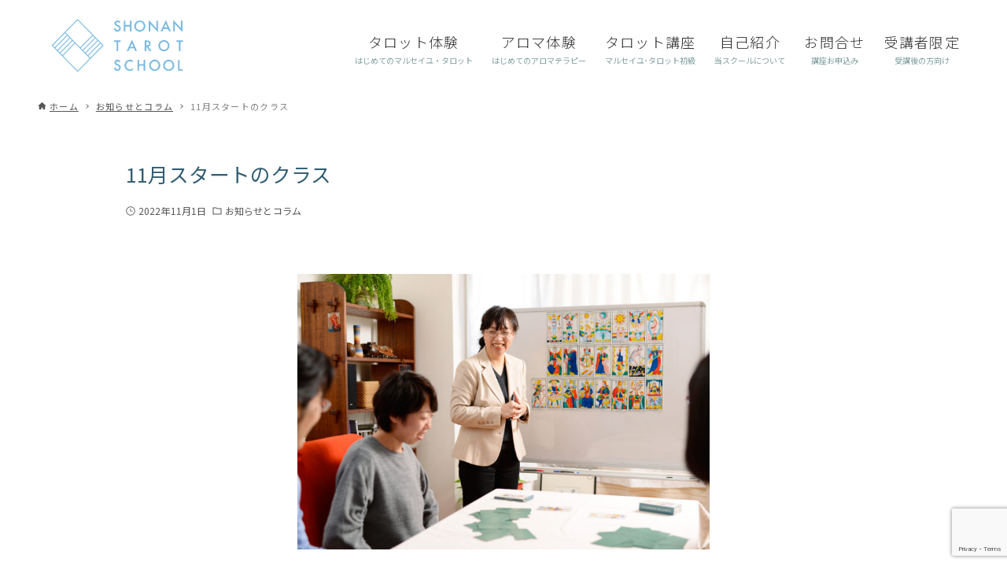

--- FILE ---
content_type: text/html; charset=utf-8
request_url: https://www.google.com/recaptcha/api2/anchor?ar=1&k=6LdH6AwrAAAAAOlZvRtJA-kqZ1ZXUR6WK2w2OGJ-&co=aHR0cHM6Ly9zaG9uYW4tdGFyb3QuY29tOjQ0Mw..&hl=en&v=N67nZn4AqZkNcbeMu4prBgzg&size=invisible&anchor-ms=20000&execute-ms=30000&cb=8h93psmckjh1
body_size: 48728
content:
<!DOCTYPE HTML><html dir="ltr" lang="en"><head><meta http-equiv="Content-Type" content="text/html; charset=UTF-8">
<meta http-equiv="X-UA-Compatible" content="IE=edge">
<title>reCAPTCHA</title>
<style type="text/css">
/* cyrillic-ext */
@font-face {
  font-family: 'Roboto';
  font-style: normal;
  font-weight: 400;
  font-stretch: 100%;
  src: url(//fonts.gstatic.com/s/roboto/v48/KFO7CnqEu92Fr1ME7kSn66aGLdTylUAMa3GUBHMdazTgWw.woff2) format('woff2');
  unicode-range: U+0460-052F, U+1C80-1C8A, U+20B4, U+2DE0-2DFF, U+A640-A69F, U+FE2E-FE2F;
}
/* cyrillic */
@font-face {
  font-family: 'Roboto';
  font-style: normal;
  font-weight: 400;
  font-stretch: 100%;
  src: url(//fonts.gstatic.com/s/roboto/v48/KFO7CnqEu92Fr1ME7kSn66aGLdTylUAMa3iUBHMdazTgWw.woff2) format('woff2');
  unicode-range: U+0301, U+0400-045F, U+0490-0491, U+04B0-04B1, U+2116;
}
/* greek-ext */
@font-face {
  font-family: 'Roboto';
  font-style: normal;
  font-weight: 400;
  font-stretch: 100%;
  src: url(//fonts.gstatic.com/s/roboto/v48/KFO7CnqEu92Fr1ME7kSn66aGLdTylUAMa3CUBHMdazTgWw.woff2) format('woff2');
  unicode-range: U+1F00-1FFF;
}
/* greek */
@font-face {
  font-family: 'Roboto';
  font-style: normal;
  font-weight: 400;
  font-stretch: 100%;
  src: url(//fonts.gstatic.com/s/roboto/v48/KFO7CnqEu92Fr1ME7kSn66aGLdTylUAMa3-UBHMdazTgWw.woff2) format('woff2');
  unicode-range: U+0370-0377, U+037A-037F, U+0384-038A, U+038C, U+038E-03A1, U+03A3-03FF;
}
/* math */
@font-face {
  font-family: 'Roboto';
  font-style: normal;
  font-weight: 400;
  font-stretch: 100%;
  src: url(//fonts.gstatic.com/s/roboto/v48/KFO7CnqEu92Fr1ME7kSn66aGLdTylUAMawCUBHMdazTgWw.woff2) format('woff2');
  unicode-range: U+0302-0303, U+0305, U+0307-0308, U+0310, U+0312, U+0315, U+031A, U+0326-0327, U+032C, U+032F-0330, U+0332-0333, U+0338, U+033A, U+0346, U+034D, U+0391-03A1, U+03A3-03A9, U+03B1-03C9, U+03D1, U+03D5-03D6, U+03F0-03F1, U+03F4-03F5, U+2016-2017, U+2034-2038, U+203C, U+2040, U+2043, U+2047, U+2050, U+2057, U+205F, U+2070-2071, U+2074-208E, U+2090-209C, U+20D0-20DC, U+20E1, U+20E5-20EF, U+2100-2112, U+2114-2115, U+2117-2121, U+2123-214F, U+2190, U+2192, U+2194-21AE, U+21B0-21E5, U+21F1-21F2, U+21F4-2211, U+2213-2214, U+2216-22FF, U+2308-230B, U+2310, U+2319, U+231C-2321, U+2336-237A, U+237C, U+2395, U+239B-23B7, U+23D0, U+23DC-23E1, U+2474-2475, U+25AF, U+25B3, U+25B7, U+25BD, U+25C1, U+25CA, U+25CC, U+25FB, U+266D-266F, U+27C0-27FF, U+2900-2AFF, U+2B0E-2B11, U+2B30-2B4C, U+2BFE, U+3030, U+FF5B, U+FF5D, U+1D400-1D7FF, U+1EE00-1EEFF;
}
/* symbols */
@font-face {
  font-family: 'Roboto';
  font-style: normal;
  font-weight: 400;
  font-stretch: 100%;
  src: url(//fonts.gstatic.com/s/roboto/v48/KFO7CnqEu92Fr1ME7kSn66aGLdTylUAMaxKUBHMdazTgWw.woff2) format('woff2');
  unicode-range: U+0001-000C, U+000E-001F, U+007F-009F, U+20DD-20E0, U+20E2-20E4, U+2150-218F, U+2190, U+2192, U+2194-2199, U+21AF, U+21E6-21F0, U+21F3, U+2218-2219, U+2299, U+22C4-22C6, U+2300-243F, U+2440-244A, U+2460-24FF, U+25A0-27BF, U+2800-28FF, U+2921-2922, U+2981, U+29BF, U+29EB, U+2B00-2BFF, U+4DC0-4DFF, U+FFF9-FFFB, U+10140-1018E, U+10190-1019C, U+101A0, U+101D0-101FD, U+102E0-102FB, U+10E60-10E7E, U+1D2C0-1D2D3, U+1D2E0-1D37F, U+1F000-1F0FF, U+1F100-1F1AD, U+1F1E6-1F1FF, U+1F30D-1F30F, U+1F315, U+1F31C, U+1F31E, U+1F320-1F32C, U+1F336, U+1F378, U+1F37D, U+1F382, U+1F393-1F39F, U+1F3A7-1F3A8, U+1F3AC-1F3AF, U+1F3C2, U+1F3C4-1F3C6, U+1F3CA-1F3CE, U+1F3D4-1F3E0, U+1F3ED, U+1F3F1-1F3F3, U+1F3F5-1F3F7, U+1F408, U+1F415, U+1F41F, U+1F426, U+1F43F, U+1F441-1F442, U+1F444, U+1F446-1F449, U+1F44C-1F44E, U+1F453, U+1F46A, U+1F47D, U+1F4A3, U+1F4B0, U+1F4B3, U+1F4B9, U+1F4BB, U+1F4BF, U+1F4C8-1F4CB, U+1F4D6, U+1F4DA, U+1F4DF, U+1F4E3-1F4E6, U+1F4EA-1F4ED, U+1F4F7, U+1F4F9-1F4FB, U+1F4FD-1F4FE, U+1F503, U+1F507-1F50B, U+1F50D, U+1F512-1F513, U+1F53E-1F54A, U+1F54F-1F5FA, U+1F610, U+1F650-1F67F, U+1F687, U+1F68D, U+1F691, U+1F694, U+1F698, U+1F6AD, U+1F6B2, U+1F6B9-1F6BA, U+1F6BC, U+1F6C6-1F6CF, U+1F6D3-1F6D7, U+1F6E0-1F6EA, U+1F6F0-1F6F3, U+1F6F7-1F6FC, U+1F700-1F7FF, U+1F800-1F80B, U+1F810-1F847, U+1F850-1F859, U+1F860-1F887, U+1F890-1F8AD, U+1F8B0-1F8BB, U+1F8C0-1F8C1, U+1F900-1F90B, U+1F93B, U+1F946, U+1F984, U+1F996, U+1F9E9, U+1FA00-1FA6F, U+1FA70-1FA7C, U+1FA80-1FA89, U+1FA8F-1FAC6, U+1FACE-1FADC, U+1FADF-1FAE9, U+1FAF0-1FAF8, U+1FB00-1FBFF;
}
/* vietnamese */
@font-face {
  font-family: 'Roboto';
  font-style: normal;
  font-weight: 400;
  font-stretch: 100%;
  src: url(//fonts.gstatic.com/s/roboto/v48/KFO7CnqEu92Fr1ME7kSn66aGLdTylUAMa3OUBHMdazTgWw.woff2) format('woff2');
  unicode-range: U+0102-0103, U+0110-0111, U+0128-0129, U+0168-0169, U+01A0-01A1, U+01AF-01B0, U+0300-0301, U+0303-0304, U+0308-0309, U+0323, U+0329, U+1EA0-1EF9, U+20AB;
}
/* latin-ext */
@font-face {
  font-family: 'Roboto';
  font-style: normal;
  font-weight: 400;
  font-stretch: 100%;
  src: url(//fonts.gstatic.com/s/roboto/v48/KFO7CnqEu92Fr1ME7kSn66aGLdTylUAMa3KUBHMdazTgWw.woff2) format('woff2');
  unicode-range: U+0100-02BA, U+02BD-02C5, U+02C7-02CC, U+02CE-02D7, U+02DD-02FF, U+0304, U+0308, U+0329, U+1D00-1DBF, U+1E00-1E9F, U+1EF2-1EFF, U+2020, U+20A0-20AB, U+20AD-20C0, U+2113, U+2C60-2C7F, U+A720-A7FF;
}
/* latin */
@font-face {
  font-family: 'Roboto';
  font-style: normal;
  font-weight: 400;
  font-stretch: 100%;
  src: url(//fonts.gstatic.com/s/roboto/v48/KFO7CnqEu92Fr1ME7kSn66aGLdTylUAMa3yUBHMdazQ.woff2) format('woff2');
  unicode-range: U+0000-00FF, U+0131, U+0152-0153, U+02BB-02BC, U+02C6, U+02DA, U+02DC, U+0304, U+0308, U+0329, U+2000-206F, U+20AC, U+2122, U+2191, U+2193, U+2212, U+2215, U+FEFF, U+FFFD;
}
/* cyrillic-ext */
@font-face {
  font-family: 'Roboto';
  font-style: normal;
  font-weight: 500;
  font-stretch: 100%;
  src: url(//fonts.gstatic.com/s/roboto/v48/KFO7CnqEu92Fr1ME7kSn66aGLdTylUAMa3GUBHMdazTgWw.woff2) format('woff2');
  unicode-range: U+0460-052F, U+1C80-1C8A, U+20B4, U+2DE0-2DFF, U+A640-A69F, U+FE2E-FE2F;
}
/* cyrillic */
@font-face {
  font-family: 'Roboto';
  font-style: normal;
  font-weight: 500;
  font-stretch: 100%;
  src: url(//fonts.gstatic.com/s/roboto/v48/KFO7CnqEu92Fr1ME7kSn66aGLdTylUAMa3iUBHMdazTgWw.woff2) format('woff2');
  unicode-range: U+0301, U+0400-045F, U+0490-0491, U+04B0-04B1, U+2116;
}
/* greek-ext */
@font-face {
  font-family: 'Roboto';
  font-style: normal;
  font-weight: 500;
  font-stretch: 100%;
  src: url(//fonts.gstatic.com/s/roboto/v48/KFO7CnqEu92Fr1ME7kSn66aGLdTylUAMa3CUBHMdazTgWw.woff2) format('woff2');
  unicode-range: U+1F00-1FFF;
}
/* greek */
@font-face {
  font-family: 'Roboto';
  font-style: normal;
  font-weight: 500;
  font-stretch: 100%;
  src: url(//fonts.gstatic.com/s/roboto/v48/KFO7CnqEu92Fr1ME7kSn66aGLdTylUAMa3-UBHMdazTgWw.woff2) format('woff2');
  unicode-range: U+0370-0377, U+037A-037F, U+0384-038A, U+038C, U+038E-03A1, U+03A3-03FF;
}
/* math */
@font-face {
  font-family: 'Roboto';
  font-style: normal;
  font-weight: 500;
  font-stretch: 100%;
  src: url(//fonts.gstatic.com/s/roboto/v48/KFO7CnqEu92Fr1ME7kSn66aGLdTylUAMawCUBHMdazTgWw.woff2) format('woff2');
  unicode-range: U+0302-0303, U+0305, U+0307-0308, U+0310, U+0312, U+0315, U+031A, U+0326-0327, U+032C, U+032F-0330, U+0332-0333, U+0338, U+033A, U+0346, U+034D, U+0391-03A1, U+03A3-03A9, U+03B1-03C9, U+03D1, U+03D5-03D6, U+03F0-03F1, U+03F4-03F5, U+2016-2017, U+2034-2038, U+203C, U+2040, U+2043, U+2047, U+2050, U+2057, U+205F, U+2070-2071, U+2074-208E, U+2090-209C, U+20D0-20DC, U+20E1, U+20E5-20EF, U+2100-2112, U+2114-2115, U+2117-2121, U+2123-214F, U+2190, U+2192, U+2194-21AE, U+21B0-21E5, U+21F1-21F2, U+21F4-2211, U+2213-2214, U+2216-22FF, U+2308-230B, U+2310, U+2319, U+231C-2321, U+2336-237A, U+237C, U+2395, U+239B-23B7, U+23D0, U+23DC-23E1, U+2474-2475, U+25AF, U+25B3, U+25B7, U+25BD, U+25C1, U+25CA, U+25CC, U+25FB, U+266D-266F, U+27C0-27FF, U+2900-2AFF, U+2B0E-2B11, U+2B30-2B4C, U+2BFE, U+3030, U+FF5B, U+FF5D, U+1D400-1D7FF, U+1EE00-1EEFF;
}
/* symbols */
@font-face {
  font-family: 'Roboto';
  font-style: normal;
  font-weight: 500;
  font-stretch: 100%;
  src: url(//fonts.gstatic.com/s/roboto/v48/KFO7CnqEu92Fr1ME7kSn66aGLdTylUAMaxKUBHMdazTgWw.woff2) format('woff2');
  unicode-range: U+0001-000C, U+000E-001F, U+007F-009F, U+20DD-20E0, U+20E2-20E4, U+2150-218F, U+2190, U+2192, U+2194-2199, U+21AF, U+21E6-21F0, U+21F3, U+2218-2219, U+2299, U+22C4-22C6, U+2300-243F, U+2440-244A, U+2460-24FF, U+25A0-27BF, U+2800-28FF, U+2921-2922, U+2981, U+29BF, U+29EB, U+2B00-2BFF, U+4DC0-4DFF, U+FFF9-FFFB, U+10140-1018E, U+10190-1019C, U+101A0, U+101D0-101FD, U+102E0-102FB, U+10E60-10E7E, U+1D2C0-1D2D3, U+1D2E0-1D37F, U+1F000-1F0FF, U+1F100-1F1AD, U+1F1E6-1F1FF, U+1F30D-1F30F, U+1F315, U+1F31C, U+1F31E, U+1F320-1F32C, U+1F336, U+1F378, U+1F37D, U+1F382, U+1F393-1F39F, U+1F3A7-1F3A8, U+1F3AC-1F3AF, U+1F3C2, U+1F3C4-1F3C6, U+1F3CA-1F3CE, U+1F3D4-1F3E0, U+1F3ED, U+1F3F1-1F3F3, U+1F3F5-1F3F7, U+1F408, U+1F415, U+1F41F, U+1F426, U+1F43F, U+1F441-1F442, U+1F444, U+1F446-1F449, U+1F44C-1F44E, U+1F453, U+1F46A, U+1F47D, U+1F4A3, U+1F4B0, U+1F4B3, U+1F4B9, U+1F4BB, U+1F4BF, U+1F4C8-1F4CB, U+1F4D6, U+1F4DA, U+1F4DF, U+1F4E3-1F4E6, U+1F4EA-1F4ED, U+1F4F7, U+1F4F9-1F4FB, U+1F4FD-1F4FE, U+1F503, U+1F507-1F50B, U+1F50D, U+1F512-1F513, U+1F53E-1F54A, U+1F54F-1F5FA, U+1F610, U+1F650-1F67F, U+1F687, U+1F68D, U+1F691, U+1F694, U+1F698, U+1F6AD, U+1F6B2, U+1F6B9-1F6BA, U+1F6BC, U+1F6C6-1F6CF, U+1F6D3-1F6D7, U+1F6E0-1F6EA, U+1F6F0-1F6F3, U+1F6F7-1F6FC, U+1F700-1F7FF, U+1F800-1F80B, U+1F810-1F847, U+1F850-1F859, U+1F860-1F887, U+1F890-1F8AD, U+1F8B0-1F8BB, U+1F8C0-1F8C1, U+1F900-1F90B, U+1F93B, U+1F946, U+1F984, U+1F996, U+1F9E9, U+1FA00-1FA6F, U+1FA70-1FA7C, U+1FA80-1FA89, U+1FA8F-1FAC6, U+1FACE-1FADC, U+1FADF-1FAE9, U+1FAF0-1FAF8, U+1FB00-1FBFF;
}
/* vietnamese */
@font-face {
  font-family: 'Roboto';
  font-style: normal;
  font-weight: 500;
  font-stretch: 100%;
  src: url(//fonts.gstatic.com/s/roboto/v48/KFO7CnqEu92Fr1ME7kSn66aGLdTylUAMa3OUBHMdazTgWw.woff2) format('woff2');
  unicode-range: U+0102-0103, U+0110-0111, U+0128-0129, U+0168-0169, U+01A0-01A1, U+01AF-01B0, U+0300-0301, U+0303-0304, U+0308-0309, U+0323, U+0329, U+1EA0-1EF9, U+20AB;
}
/* latin-ext */
@font-face {
  font-family: 'Roboto';
  font-style: normal;
  font-weight: 500;
  font-stretch: 100%;
  src: url(//fonts.gstatic.com/s/roboto/v48/KFO7CnqEu92Fr1ME7kSn66aGLdTylUAMa3KUBHMdazTgWw.woff2) format('woff2');
  unicode-range: U+0100-02BA, U+02BD-02C5, U+02C7-02CC, U+02CE-02D7, U+02DD-02FF, U+0304, U+0308, U+0329, U+1D00-1DBF, U+1E00-1E9F, U+1EF2-1EFF, U+2020, U+20A0-20AB, U+20AD-20C0, U+2113, U+2C60-2C7F, U+A720-A7FF;
}
/* latin */
@font-face {
  font-family: 'Roboto';
  font-style: normal;
  font-weight: 500;
  font-stretch: 100%;
  src: url(//fonts.gstatic.com/s/roboto/v48/KFO7CnqEu92Fr1ME7kSn66aGLdTylUAMa3yUBHMdazQ.woff2) format('woff2');
  unicode-range: U+0000-00FF, U+0131, U+0152-0153, U+02BB-02BC, U+02C6, U+02DA, U+02DC, U+0304, U+0308, U+0329, U+2000-206F, U+20AC, U+2122, U+2191, U+2193, U+2212, U+2215, U+FEFF, U+FFFD;
}
/* cyrillic-ext */
@font-face {
  font-family: 'Roboto';
  font-style: normal;
  font-weight: 900;
  font-stretch: 100%;
  src: url(//fonts.gstatic.com/s/roboto/v48/KFO7CnqEu92Fr1ME7kSn66aGLdTylUAMa3GUBHMdazTgWw.woff2) format('woff2');
  unicode-range: U+0460-052F, U+1C80-1C8A, U+20B4, U+2DE0-2DFF, U+A640-A69F, U+FE2E-FE2F;
}
/* cyrillic */
@font-face {
  font-family: 'Roboto';
  font-style: normal;
  font-weight: 900;
  font-stretch: 100%;
  src: url(//fonts.gstatic.com/s/roboto/v48/KFO7CnqEu92Fr1ME7kSn66aGLdTylUAMa3iUBHMdazTgWw.woff2) format('woff2');
  unicode-range: U+0301, U+0400-045F, U+0490-0491, U+04B0-04B1, U+2116;
}
/* greek-ext */
@font-face {
  font-family: 'Roboto';
  font-style: normal;
  font-weight: 900;
  font-stretch: 100%;
  src: url(//fonts.gstatic.com/s/roboto/v48/KFO7CnqEu92Fr1ME7kSn66aGLdTylUAMa3CUBHMdazTgWw.woff2) format('woff2');
  unicode-range: U+1F00-1FFF;
}
/* greek */
@font-face {
  font-family: 'Roboto';
  font-style: normal;
  font-weight: 900;
  font-stretch: 100%;
  src: url(//fonts.gstatic.com/s/roboto/v48/KFO7CnqEu92Fr1ME7kSn66aGLdTylUAMa3-UBHMdazTgWw.woff2) format('woff2');
  unicode-range: U+0370-0377, U+037A-037F, U+0384-038A, U+038C, U+038E-03A1, U+03A3-03FF;
}
/* math */
@font-face {
  font-family: 'Roboto';
  font-style: normal;
  font-weight: 900;
  font-stretch: 100%;
  src: url(//fonts.gstatic.com/s/roboto/v48/KFO7CnqEu92Fr1ME7kSn66aGLdTylUAMawCUBHMdazTgWw.woff2) format('woff2');
  unicode-range: U+0302-0303, U+0305, U+0307-0308, U+0310, U+0312, U+0315, U+031A, U+0326-0327, U+032C, U+032F-0330, U+0332-0333, U+0338, U+033A, U+0346, U+034D, U+0391-03A1, U+03A3-03A9, U+03B1-03C9, U+03D1, U+03D5-03D6, U+03F0-03F1, U+03F4-03F5, U+2016-2017, U+2034-2038, U+203C, U+2040, U+2043, U+2047, U+2050, U+2057, U+205F, U+2070-2071, U+2074-208E, U+2090-209C, U+20D0-20DC, U+20E1, U+20E5-20EF, U+2100-2112, U+2114-2115, U+2117-2121, U+2123-214F, U+2190, U+2192, U+2194-21AE, U+21B0-21E5, U+21F1-21F2, U+21F4-2211, U+2213-2214, U+2216-22FF, U+2308-230B, U+2310, U+2319, U+231C-2321, U+2336-237A, U+237C, U+2395, U+239B-23B7, U+23D0, U+23DC-23E1, U+2474-2475, U+25AF, U+25B3, U+25B7, U+25BD, U+25C1, U+25CA, U+25CC, U+25FB, U+266D-266F, U+27C0-27FF, U+2900-2AFF, U+2B0E-2B11, U+2B30-2B4C, U+2BFE, U+3030, U+FF5B, U+FF5D, U+1D400-1D7FF, U+1EE00-1EEFF;
}
/* symbols */
@font-face {
  font-family: 'Roboto';
  font-style: normal;
  font-weight: 900;
  font-stretch: 100%;
  src: url(//fonts.gstatic.com/s/roboto/v48/KFO7CnqEu92Fr1ME7kSn66aGLdTylUAMaxKUBHMdazTgWw.woff2) format('woff2');
  unicode-range: U+0001-000C, U+000E-001F, U+007F-009F, U+20DD-20E0, U+20E2-20E4, U+2150-218F, U+2190, U+2192, U+2194-2199, U+21AF, U+21E6-21F0, U+21F3, U+2218-2219, U+2299, U+22C4-22C6, U+2300-243F, U+2440-244A, U+2460-24FF, U+25A0-27BF, U+2800-28FF, U+2921-2922, U+2981, U+29BF, U+29EB, U+2B00-2BFF, U+4DC0-4DFF, U+FFF9-FFFB, U+10140-1018E, U+10190-1019C, U+101A0, U+101D0-101FD, U+102E0-102FB, U+10E60-10E7E, U+1D2C0-1D2D3, U+1D2E0-1D37F, U+1F000-1F0FF, U+1F100-1F1AD, U+1F1E6-1F1FF, U+1F30D-1F30F, U+1F315, U+1F31C, U+1F31E, U+1F320-1F32C, U+1F336, U+1F378, U+1F37D, U+1F382, U+1F393-1F39F, U+1F3A7-1F3A8, U+1F3AC-1F3AF, U+1F3C2, U+1F3C4-1F3C6, U+1F3CA-1F3CE, U+1F3D4-1F3E0, U+1F3ED, U+1F3F1-1F3F3, U+1F3F5-1F3F7, U+1F408, U+1F415, U+1F41F, U+1F426, U+1F43F, U+1F441-1F442, U+1F444, U+1F446-1F449, U+1F44C-1F44E, U+1F453, U+1F46A, U+1F47D, U+1F4A3, U+1F4B0, U+1F4B3, U+1F4B9, U+1F4BB, U+1F4BF, U+1F4C8-1F4CB, U+1F4D6, U+1F4DA, U+1F4DF, U+1F4E3-1F4E6, U+1F4EA-1F4ED, U+1F4F7, U+1F4F9-1F4FB, U+1F4FD-1F4FE, U+1F503, U+1F507-1F50B, U+1F50D, U+1F512-1F513, U+1F53E-1F54A, U+1F54F-1F5FA, U+1F610, U+1F650-1F67F, U+1F687, U+1F68D, U+1F691, U+1F694, U+1F698, U+1F6AD, U+1F6B2, U+1F6B9-1F6BA, U+1F6BC, U+1F6C6-1F6CF, U+1F6D3-1F6D7, U+1F6E0-1F6EA, U+1F6F0-1F6F3, U+1F6F7-1F6FC, U+1F700-1F7FF, U+1F800-1F80B, U+1F810-1F847, U+1F850-1F859, U+1F860-1F887, U+1F890-1F8AD, U+1F8B0-1F8BB, U+1F8C0-1F8C1, U+1F900-1F90B, U+1F93B, U+1F946, U+1F984, U+1F996, U+1F9E9, U+1FA00-1FA6F, U+1FA70-1FA7C, U+1FA80-1FA89, U+1FA8F-1FAC6, U+1FACE-1FADC, U+1FADF-1FAE9, U+1FAF0-1FAF8, U+1FB00-1FBFF;
}
/* vietnamese */
@font-face {
  font-family: 'Roboto';
  font-style: normal;
  font-weight: 900;
  font-stretch: 100%;
  src: url(//fonts.gstatic.com/s/roboto/v48/KFO7CnqEu92Fr1ME7kSn66aGLdTylUAMa3OUBHMdazTgWw.woff2) format('woff2');
  unicode-range: U+0102-0103, U+0110-0111, U+0128-0129, U+0168-0169, U+01A0-01A1, U+01AF-01B0, U+0300-0301, U+0303-0304, U+0308-0309, U+0323, U+0329, U+1EA0-1EF9, U+20AB;
}
/* latin-ext */
@font-face {
  font-family: 'Roboto';
  font-style: normal;
  font-weight: 900;
  font-stretch: 100%;
  src: url(//fonts.gstatic.com/s/roboto/v48/KFO7CnqEu92Fr1ME7kSn66aGLdTylUAMa3KUBHMdazTgWw.woff2) format('woff2');
  unicode-range: U+0100-02BA, U+02BD-02C5, U+02C7-02CC, U+02CE-02D7, U+02DD-02FF, U+0304, U+0308, U+0329, U+1D00-1DBF, U+1E00-1E9F, U+1EF2-1EFF, U+2020, U+20A0-20AB, U+20AD-20C0, U+2113, U+2C60-2C7F, U+A720-A7FF;
}
/* latin */
@font-face {
  font-family: 'Roboto';
  font-style: normal;
  font-weight: 900;
  font-stretch: 100%;
  src: url(//fonts.gstatic.com/s/roboto/v48/KFO7CnqEu92Fr1ME7kSn66aGLdTylUAMa3yUBHMdazQ.woff2) format('woff2');
  unicode-range: U+0000-00FF, U+0131, U+0152-0153, U+02BB-02BC, U+02C6, U+02DA, U+02DC, U+0304, U+0308, U+0329, U+2000-206F, U+20AC, U+2122, U+2191, U+2193, U+2212, U+2215, U+FEFF, U+FFFD;
}

</style>
<link rel="stylesheet" type="text/css" href="https://www.gstatic.com/recaptcha/releases/N67nZn4AqZkNcbeMu4prBgzg/styles__ltr.css">
<script nonce="LIWuhKwzO3AQRVyFt_1qsQ" type="text/javascript">window['__recaptcha_api'] = 'https://www.google.com/recaptcha/api2/';</script>
<script type="text/javascript" src="https://www.gstatic.com/recaptcha/releases/N67nZn4AqZkNcbeMu4prBgzg/recaptcha__en.js" nonce="LIWuhKwzO3AQRVyFt_1qsQ">
      
    </script></head>
<body><div id="rc-anchor-alert" class="rc-anchor-alert"></div>
<input type="hidden" id="recaptcha-token" value="[base64]">
<script type="text/javascript" nonce="LIWuhKwzO3AQRVyFt_1qsQ">
      recaptcha.anchor.Main.init("[\x22ainput\x22,[\x22bgdata\x22,\x22\x22,\[base64]/[base64]/[base64]/[base64]/[base64]/UltsKytdPUU6KEU8MjA0OD9SW2wrK109RT4+NnwxOTI6KChFJjY0NTEyKT09NTUyOTYmJk0rMTxjLmxlbmd0aCYmKGMuY2hhckNvZGVBdChNKzEpJjY0NTEyKT09NTYzMjA/[base64]/[base64]/[base64]/[base64]/[base64]/[base64]/[base64]\x22,\[base64]\\u003d\\u003d\x22,\x22woYVPzk/w7VAYMKgw7JcwpHCpsKIGVvCssKeWisdw7ciw61KWTPCvMOsCkPDuQoGCDwAQhIYwrx8WjTDvQPDqcKhNgJ3BMKTFsKSwrV0cBbDgE/CgGI/w5AvUHLDksOvwoTDrg7DhcOKccOow5c9Gh5VKh3DpS1CwrfDrsOuGzfDj8KlLARdF8OAw7HDiMKiw6/CiCDCr8OeJ3TClsK8w4wdwovCnh3CucOQM8Opw4MCO2ElwqHChRhqfQHDgDEBUhA2w6AZw6XDlcOnw7UEKj0jOQcewo7DjX/[base64]/[base64]/dMOgCsOlecKIMcK3wpTCsS7DuwV8ZBbCt8KWYDDDmsOlw6nCksOFUiDDgMOpfCJ2Rl/DqGpZwqbCi8KUdcOUV8Ocw73Dpz3CkHBVw4DDo8KoLArDmEcqfSLCjUoFHiJHfkzCh2ZfwqFJwqwvTiZhwoVpNsKfV8KrK8O/[base64]/[base64]/CrMOKwpLClsOBwpN9w6EnKRjDnjdJwoBQw6dqCl3CkjAJO8OeYi8YSw7DmsKTw6LCkkXClsOEw5VWMMK3JcKGwowHwq7DncObMsOUw5YSw6hFw6YcKifDgi0bw40Xw411w6zDrcO+NMK/wqzDgHB+w51/Y8OtYE7CmwgVw6YzPkNlw5XCsFVNXsK4TcOefMKpLcKEa07CmBnDvMOfWcKoPAzDq1TDuMK1UcOdw7FWG8KoA8Kdw7/CmMOBwowdT8KRwrjCsjvCksK4woXDn8OPZ3ora1/[base64]/CAzCoSw5Ni52w4VaamkZeioJO0ADw7cZw50twq4SwprCsBEYw6Aew4FYacO0w7UEJMKYN8Ovw7B5w4FATWxhwp5/JsKEw4xMw6vDuF5Ew5tGbcKaXgtrwrDCvsOUU8Ozwp8kBSw+OsKDGHrDlTJdwrrDhMOtH07CsiLCm8OuBsKZdsKpbMO5wq7Cu3wBwrUQw6zDqFjCjMOBOsOMwqrDt8Oew7AowoFyw6ozFDfClMKJF8KrOcO2dGXDrVfDgsKRw6fDjHA6wr9kw7/DmsOLwpN+woLCmsKMd8K6d8KZE8K9Fm3Do1VRwpjDk05rbwbCkMOEYXt8EMOPCsKsw4dSb17Du8KXD8OVWDbDiXbCqcKdw7DCq05HwpUawoBAw5HDrgXCusK/NjQcwoAxwo7DrMOJwobCocOowpRwwobDscKvw6bDpcKTwp/[base64]/DqCDClm/ChsOfwpTDnsKuMzQUKVcREQ7CnsKdw7DCqsOOw7vDrcOVHcOqJxk9XlEwwqp6JMONfUDDtsKfwoh2w7HDnmc3wrfChcKJwpLCoivDmcOJw4fDj8OVw6F9wqt/JcOfwqnDmMKiYsOiN8O0wpXCv8O6JljCpBnDnnzClMO3w4pWAh5gAsOYwqwzDsKXwrzDgsOOcTPDtcOMXMOOwqLCr8KbT8KuFxcCRHTCisOoWcO6VEJKw6PDnQUEGMOXPghuwr/[base64]/CsW4WwoluCGvDnHzDocOUwqFwOjvCpjPDu8OHfFrDvn4mAWUlwocIAcKjw5nCg8OHP8OZNTQHeSg9w4UTw7DClMK4FUhoAMKww6FMwrJuXGBRW1bDscKIeQIfbzXDi8Ohw4PCnX/DusOxdjxUBynDmcO1NgTCkcOMw5HClijCsysIVMO3w5cxw6rDhyZiwoLDvktLCcOkwopdw513w757ScK6csKMJsOpecKcwoYPwr4jw6Mlc8OYb8OKJMOMw4LClcKJw5nDnBFLw7/Dkh81DcOAa8KFQ8KiV8OtTxZIQcOow67DocK5wpvCusKXenxDecKTRzlCw6PDncKrwr3Dn8KpLcOJSwleElUidyEBcsOqUsONwo/CucKJwqdVw7nCisO/w4EkbMOBX8KXccOJw7UIw6rCosOfwpbDrsOJwpQFMG3CpVHClcOGCyfCtcK/[base64]/DoDnDhR7CgB7DhcKIw61fbzbDiT/[base64]/aAI7w5nCu8OMBcKtPlnDsMKDWsKYwrnDlMOgBMKaw6/[base64]/CtsKsw5PCrMKewp9eeRAhworDmGrChghsY8KgUsK+wqbCl8Oqwpk+woTDgMKww6NcETBjL3VwwqcVwp3DnsOpQMOXPQHCmMKawoHDssOuCsOAd8KcNMKtSsKiSS3DnCrCqwHDslXCgMO/GwjDjUzDu8Kww41owrzCixJswoHCssOcQ8OBMXdxfmsQw5djT8KjwqfDqXpFDcK/wp80wqwlEnDCu2BAdWRhEC/CikZHeGPChS7Dnml7w6zDkE9RwobCv8OQcWdXwqHCgMKyw4RCw7VHw5JOfMOBwrzCpBTDjHTCol9nwrfDiWjDmMO+wr4ywr1sYcKswobDj8Oewr1Mw68/[base64]/EVt8fSZtwohkVcOiw7ErYcOlYxkWKnHDnCTCh8KjIynCsxA5F8OtJSvDgcObKE7DicOPTcONABkkw6XDjsOhfGHCgMOrLHDDuXZmwq1bwoUwwrgcwoBwwrQ1RS/Dtm/[base64]/[base64]/[base64]/Dm3AwFQ9wwrXDpAsnLWDDnE/DjsOCLzxyw7BbPgola8K8XcOiJFbCun7ClcOTw6w8wp5rdlxHw7UWw6fCniHDq2IAM8OMIzsVwplARsKlNMO9w6XCmCRNwq9tw4DCnVLCsFDCsMOpElnDlz7CindQw7wYfiHDqsKzwpwzMcOXw7bCiUXCjFjDnz1TVcKKV8O/N8KUWCwHWGBGwrgCwqrDhjR2FcOMwrnDgcKEwroqCcO+J8KswrMiwoo8U8KiwrLDo1XDhRjDssKHWVbCvcOOTsKXwp/CgFQ2IUrDjyjCgsOtw45BOcOKO8K3wrB1w6BgaFrCosOxP8KCJzdZw7vCvHFHw7pjY0nCghxSw49Qwptbw5EsdhrCkXXCrcObw4vDp8OLw6DCjBvCp8OFwr1Sw4law4gpWcK/Z8OKaMKidjjDlMOqw6jDkB3CmMK0woUiw6zCpHTDo8K+wrrDqMOSwqbCrMO/csK+C8OHdWoXwoBIw7R1E0vCm2vDm3rCqcO5wochbsO6f1g4wrdGKcOHFi8Ew6bCjcOdw77ClsKfwoAGR8OPwq7DvFzDgMOOe8OpMTTCtsOgeyPCtcKswqNfw5fCusOswpIpFi/[base64]/wrwjw6vDmzM8w55sScKJw6/CocKIKn3DiV9jwrzCrWlgwrZpQH3DoH3DgMK8w5nCvT3CmyjCmiVCWMKEw4vCrMKlw7/CpTEGw73CpcO3di/DjcOYw5nCrMOGc04FwpfCtAsOMXIyw5/DgMKOwq3CvFl7L37Dil/DpcKrG8KPPTpkw7fCqcOqVcKJwrt+wqlrw6PCiBHCgHkDYhvCgcKsJsK0w7gRw73Dk1LDpQYJw4LCqlPCgMO0AwEVGFRVcGfDjHhZwqPDiWnDv8Oiw5/DgizDscOmSsKJw5nCh8OlfsO4LT3DqQgDYsOjaEXDrsOkY8K7EsOyw6vDncKTwp4gwrbCokfCui9yP1NjcADDpVTDpcOsdcOlw43CqcKOwrPCs8OswrsrCgE/Nkd2SkpeZcOgwqTDmjzDhwRjwrFpw6PChMKow64lwqDClMKpelM+w7gOMsKtfB3CpcOVGsKYOjVcw6nChhTCqsKREEYlQsKVworDrwFWw4PDocO8w4Jmw5/[base64]/Ci8Odw5vCjl/CuGBnZUYUw5zCj1s9wr9OK8KnwoFqaMO0LUR4RGgDasKSwpzCvD8zLsKpwoxedMKNB8K4wpTCgEtow6fDrcKuwqdowo4dAMKUw4/ClTDCs8OKwrbDlMO0AcK+SCnCnijCoTzDlMKOwoTCiMOxw6Fqwrwrw5TDl2bCucOWworCnU/[base64]/Dn8KMwpsGw5h0IsOXwoEQw7UjOcKPwogwU8OhfkU+FcOaAsK4ZD5OwoYyw6fCi8KxwqFbwpPDuSzDrzYRMjDCkxfDpsKUw5N9wovDvjDCiSMcwpDDpsKhwqrCi1EjwqbDniXCtsKbQ8O1w4TDvcOLw7zDgGJtw59fwr3Cl8KvOcKsw6/DsjYYUlQvU8K3wrl8bAIGwr1xTsK9w5TCuMOsOQvDnMOAVsKfWsKaABctwo/[base64]/Ct8OkQMKYNlgNCMKIw6Q/w7hGT8O2TsK1O3fDv8OEQjc3woDDh2VSKsODwqjCvsOSw4LDgMKaw61Jw7xIwqNdw4Vuw4LCuHBtwrdTFC3CssOSWsOFwpdZw7vCsiFfw6dKwrrDqnzDoirCp8KAwpVYEMK/NsKOLiXCq8KVCcKRw792wpvCsh92w6oqKGXDsh17w4UvBxhNGkrCs8K/wqbCtsONIzRRwo3CgHUTcsO3Jj9Sw6tawqvCvx3CsGjDhx/CpMORwrUiw499wofCisOre8OeXwDCncK9w7UHw6hbwqRTw6FPwpd3wrx0wocQBVoAwrh8BW0kTjDCrVQUw5rDl8Kcw4fCosKfbMO0OsOsw6Fhwr5+eUTDkDszEGsEwpTDnygHwqbDtcKuw6cudQp3wrPCscKWYn/DnMKeLcOocwPCsXESH23Di8O1SRxOWMOrGlXDgcKTLsKTVwXDnEI0w6nCmsOVH8Otw43ClxDCjMK6UXDCgFUEwqd/wo9Nw59Za8O/FlMTTBIYw4Q6BB/[base64]/w5vDoMKzGg7DhsOgwrR/wrkqFMOTRxTCtsOlwpfCpMOOwqzDi3EKw7fDrB04wqI5ZAfCvcOFLiBeejgnJ8OkYcOmAkReIMO0w5zDl2l8wpsGBFXDrW9cw4bCjSfDhMKKAx5gwq/CuERXwqHDvzkYaFPCgk/[base64]/DsnrDqsKxOi3ClcOPwrHCsw3DvQBWWBUmHm7Dm1XDisKKdwQewrvDksKMcSwyFMKdJ1UBw5NIw7FeZsOQwofCsk8jwq0/ckXDlTjCicO9w6ULP8OJbMOCwok+aQ7DucKHwrjDlMKRw5PCsMKxZRzCiMKFAMKyw6QUZ3xAJhDCv8OJw6LDicOVwqLDiWhpKnIMZS3CncKJU8OJV8Kow6bDpMOYwqV/VsO3Q8Kjw6DDmMOgwrXCmSYzP8KtGg86A8Kxw64rasKcSsKhw6nCs8KleQRKOHTDjsO8ecOcNFUwc1rDucO+U0NSOmk8w51rwpwOBMKNwp9CwrnDhx9KUnjCjMKJw5MOwqskG1QcwpTDpsOODsKTVWbCs8O9w6vDmsKJw4PDgMOvwr/DuALCgsKwwpctw7/[base64]/[base64]/wp84w5zDjcOIK8O9dMO/M0xvw7NzP8Onwqxzw6fDkknCpsKvOsKKwqnCu0jDo0TCgsKpYVxlwp4GWwjCn3zDvE/CjMKYAHNtwrfCpmPCv8Oew5/DucONLgMhUcOYwonCqxjDh8KzA19Gw5YAwovDtV3DkDY8V8Orw5TDtcO6OhnCgsKXeDrCtsO9XTzDu8OBeVPDgmM0CMOudMOnwq7DkcKxwrDCmn/DocKrwrtPRcOXwoFbwpPCtEHDrHLDm8KvRhDCti/Dl8ODambCs8Onw5nClBhdCsKvIyrDhMKRb8OrVsKKw4EmwrN4worCu8KfwqbDkcKSwrkjwo/Cj8OkwrDDtErCoH53DAhnRRBCw6F0JcOrwqFHwrrDq1kUSVzCg1YGw5UxwpV9w4zDm2vDml8GwrHClGEyw53DlSTDoDYawqkAwrkxw7YRO3nCk8KQJ8OgwojCqMKYwrJ/wpERWwI6CmhtVE7CiBwfY8OUwqzClAx8NgXDsgkvRsK0w6rDv8K6ZcOTw698w69+wpjCiR1rw7tVOzFRUiNdL8O0IsOpwoNawo/DkMK3wpdxDsKRwqBHKsOzwpMlfTMDwq5Fw6TCrcOncsOPwrDDpsOyw43ClMOjYE4qE3/CjRBSCcO+wqXDog7DjyPDshrChMOswqd3exvDon/DmMKhfMKAw7MNw6oQw5TCo8Oew4BDcjzCgT9Ecjldwq/ChsKKDMKGw4nCiAJUw7YBOzLCi8OLQsOIbMKuYMKuw5fCoENtwrzCqMKYwrhhwozCh3/DucKSMMO2w7sqw6zCnSvDn2p4QwzCvsKVw4RSbHrCuXvDp8KMVmDDvg84PxTDsADDl8OhwowhZBFpAMO7w6XDonB6worCr8Oiw7g0w6Nlw6kgwoA8KMKlwovCicOFw4MqD05DcMKNakTCgcK8KsKdw5oww5Ahw4h8YFIPwpbCocOUw7/DhUkMw5shwoB3wr5zwpXCnH/[base64]/DlMKNw5nDr1R/w7zDm8Kcw7TDh27Cl8O2w4HCmcO7KsKLZiVIKcO/HxV5MEZ8w6JZwpLCqxvDgiHDsMOtOTzCvQrCvMOMJMKZwrLCgcKqw4oUw7LCu3TCgD1sFW88wqLDujDCm8K+w4zCjsKgXsOIw5UoZwhwwpMHHGVmUyN5QsKtGwvCo8OPWC8Dwoo2wovDgsKJDMOmbCfCuRRMw6xVLlvCmEUwWsO8wpLDiDPCtFpKWsO3ejFwwo/DhXkDw5hpYcKywrzCosKwJcOfwp/CtFzDpXdZw6lxwprDs8O0wrRvKsKCw5fDh8K4w403esKOVMO/I2LCvz/[base64]/Co3ULw50GbgN0bg7Cr0fCnFPCi8O0woplw5DDo8O6wqFzDQR5T8OMw5/Dii7Dj03ClcOhFMOWwqLCsGPClcKfJcK0w4ITGkIoc8KUwrR0dhrDt8K/UcKYw57DhzcrXH3Dswk7w7wZw7rDsQ3DmiM3wrnCjMKbw6Imw63CpzMoecOXV3VEwp19DMKrXRzCnsKGezDDtUcdw4lkQcKXCcOFw4J+VMKGVSrDpX9Kwp4nwpBtEARjSMKfQcKYwpFTVMKHWMO7SnAHwpPCjzPDo8KQwopOAmknQgg/w47DvMOrw5XCtMOvUm7DnWlqf8K6wpEOWMOpw5PCoQsAw5/[base64]/IgrCjWUMF3BadMKFe8Krw7pbVsOywqfCgRdcw4fCpsO+w4PDn8KOwqbCg8KLdMKCAsOSw45JdcKHw69TG8Obw7fCrsK1b8OEwqkwDsK1wrNDwrTCicKCKcOVBlfDmSgBQMKsw6s9wqF/w7Fww7N6wqXCjyJ3XMK0CMOhwrwBwrLDkMO3CcKOTQrDvcOXw7zCksKrwocSIMKDw6TDjzksO8KzwpIIUztKUMOUwr9xDzZGwqo6w5hDw53DosKlw6E3w7Znw67ChXlnasKVwqbCocKtw7DCjAHDhMO3alErw7tiMsK4w7F5FnnCqU3Ck3YLwpXDrwbDjg/ChcKiXMKLw6JTwrDCnmTCg2DDpMKHKx/DvsOyf8KHw57CgFFNKFfCisOLYBrCjXx4w7nDkcKdf0PDm8OtwqwfwqYHE8KnCMKheVPCqErClyctw7lbbyjCqcOKw6HCucOSw6DCncOkw4EvwqQ4woDCoMKQwpHCqsOZwqQCw7jCsBTCh2paw5fDkcKgw6rDocOTwqrDlsKvKzHCj8K9W3FVIMK2K8O/Cw/[base64]/CncKFMxVpD8KWGSfCklDCnwo5KR8Yw4NbwojCvFvDh2rDtQcuwqfClD7DrnRAw4guwpnCnHTDmsKAw55kAkwRbMKsw4nCoMKVw7HCk8KGw4LCoU87KcK5w6xRwpDDn8KWKRZlwqfDlRN+R8K5wqHCnMKCL8KiwrY7AMKOBMO2bjECw5E/HcOWwoHDtFTCosOKHWcUbj1Gw6rCuzEKwqfDrR4LbcO+wo1uTsOuw4fDiEzDqMOewrfDvGNmKAjDqsK9MUfDrmlbez7Dg8OiwqjDjsOrwq3CrhbCnMKUdwTCvMKOw4stw6vDp3tUw40BT8KHYsOgw6/DoMKuJVhLw4vChAACTmFlJ8KcwplvU8O9w7DCpQ/[base64]/DhsO1bD/Chm/[base64]/w5tBw5LCvxlrScOPwpvDq8OwAMKXwrzDsMO5aMOKwpjDhA1LATIgTDjDuMOGw4NGGsOCIyVTw4TDkWzDkgDDmWBaYcKVw6lARcK6wpFuwrDDisODannCvsK+JHzClkjDjMOHAcOnwpHCgGAawqDCucOfw6/Dm8KOwp/CjGUHOMOff099w7HDq8K/[base64]/Co2JtbEheVsOiw4nClmVnNgjDocKDKcOyHMOKCh4SUUgVJBDCkkjCjcK1w7bCm8KWw6h+w5XDskbClCvCuULCpsOMw7nDj8O6w6QNw4oTOSsMZhBgwofDnEXDmXHChX/DoMOQJShGAWd5wpYpwpN4asKaw7BeaFvCj8Kfw4PCvcKvNcOVdcKmw5LClcKlw4TDtDHCkMKPw4/DscK1I0oWwo/CtMOdwoHDnAxEw5/DgsK9w7DCty0Sw4FELMKBfRfCjsKbw5kIa8OkA1jDjlVYPR9uYsKWwodJdhLClGPCnRszJ1c9EjLDhMOFwqrChFvCkg0tbQRfwqIbGGtvwrLCncKMwqxww7V+w6/DpcK0wrM+w6AdwqLDqBLCvD/[base64]/CvMO4RsKkw5HCvsOLwq1lBsOlwobCksKHTcKYcgHDvsOxwo/CqB7CiA7ClMKKw7vCu8OVd8KewonDg8O3UXXCqk3DpDPCg8OWwoRdwrjDiQt/w4l3wpEPGcKswqnDtwvDg8KgYMKjEm0FCsKUFFbCvsOGCmZaOcKMc8Kiw4lrw4zCiVBdQcO7wrUNMT7Dg8KBw6nDlsKUw6N7w7DCs2kaYMK9w7FAc2XDtMKuBMKhw6fDtcOFQMOCd8KRwoFhUWY9wpbDhDgkcsO/wozCtik4bsKQwqs1wogIGm8jwrUjYSFPwo02wqQ5a0FPwrLDlMKvwoQ6woY2PgnDkMKAIyXDhMOUN8OFw4/CgzAXcsK+w7BGwoAWw6phwpEFCFzDkjPClsKFD8Ouw7k6KsKCwq/CiMOkwpAqwoUMSWEiwpbDosOaWDxAbDTCicOgw4YGw4oyUEIJw6/Cn8KFwqHDuXnDuMK1wrooK8OlZnZLLiImw4nDqGjDnsOrW8O1woAKw5x/[base64]/DhMOlw6PClMKaWsKvwpPClknDihXCrcONYsKTasKXIgk2w4jDjk/DhsOsOsObfcK3DSMKaMOwTMKwSRnDk1lQRMOywqjDucOcwq/[base64]/[base64]/wp7CpnQzacObYk/[base64]/[base64]/wooKw7nDpRLCnsOew5DCosKcwq8vOjXCuGVxdcO9RsOudsKIOMOVQMOywoBxDg7DoMKJfMOefgpLA8KNw4RLw6HDpcKSwrUlw7HDncOtw6jDsm93Fz5zSzJNWz7DhcOzw6PCs8O8NyNREwXCpMKfI3AMw69Ed2FIw7wHSD9OcsKAw4/[base64]/[base64]/CpMKbamgKw4bCtgd2w5zDo8Kcw4oWw4pnCcKjwqoWVcOFw4BEwonDkMOMeMOJw7vDr8OIXMKtAcKkT8OwKBjCrAbDtiBKw6PCmixfKF3CrsOOaMODw7dhwqw0ZcOjwofDncK/YB/ChTR9w7/DlRTDh1F1wo8Hw6PCu3F9TyYOwoLDu1Vsw4HDv8Ksw75Rwo4Xw6HDh8OpYSI+EiTDrl11RsO7CMOyc1TCuMOjbAV+wpnDvMOAw7LCgFfDp8KbZQc5wqdqwrDCrmLDs8O6w6zCgMK8wonDo8K0wqp/a8KLXUFgwoA4U3Rzwo1kwrHCpMKZw4BtDcK9RsOdBcKoO2LCo3LDvBIIw4nCsMOmQAg5XHvDhR4wOWPCg8KGXWLDoyfDnCvDonQEw5hzci3CjcOIRsKEw7fDrsKjw5rDnU8BAsKQawfCtcKlw5XCmQ/ClCDCicKhVcOLUcOaw4piwqDCsDZFGHBcw4pcwotIAmd7W3Zqw5Eyw4Nuw5PCn3oyC1fCucKhwrhZw7Auwr/Cm8KawqzDrMKqZcOpLB8pw7Jzwpsew5oZw6pdwobDniPCr1TClcOHw5dpKm5GwozDvMKFXcOnc34/wo88Pj42VsONQwQcWcO6AsOhw4LDucKxWSbCqcK4RBFkcGJIw5DCoDfDt3bDiHADY8KAdijCo0BIZcKIEsOQOcOIw7/Dh8KBDmUAwqDCoMOgw5JHdE9KRnfCoWFFw4DCm8KpZVDCsCRpJxzDlELDoMK8Yl9mAQvDs0Bwwq80wqzCncKewozConTCvsKoDsOpwqfCpRoBw6zCsHTDoHYAfm/CoDBfwqUUDsOUwr9zw59CwoB+wocawq4VGMKzw5xJw5LDpTxgCSTDj8OFXsO0e8Kcw5ZGA8KoagnCnAY9wp3CuGjDgEZCw7QCw6kkXykNVVjCnBHDhMOOLcODbRrDu8K9w4VxIwVWw7nDpcK+WyDDvxp/w7rCi8KDwpvCkcKTQMKNfnZARg97wrcDwr89w7h3wovCtmnDmlfCvCZtw4/Dq3M7w4VqQ31Yw7PCumDDuMOfKx5MB2rDr2nCkcKAK0nDm8Odw6VIIT4ewrM5c8KLCcKjwq9tw7ILaMOobsKYwrVCwq/CvWvCocKiw4wICsKww5Z+c23CvV5rFMOVUMOwJsOQAsKxREfCsQzDiUjDqkDDrDzDsMOtw7RrwpRJwpXCmcKrw4zCpldiw6Q+AsKrwoLDtMOzwqvCixV/RsKgWMKSw49oIB3Dq8Odwo43O8KTSsO1GhvDksKDw4I2ClJpUTDDggnCuMKzJDLDh0Fqw6LCuznDm0rCjcKfNGDDnj/Cs8O0QWw2woM3woI/fsKQOXliw6/CpSbClcKFLFrDgFrCpC1uwrnDiWnClsO+wovCqDdPVsOkXMKPw7JlaMKvw7hYfcKwwpnCtil8cS8fH0zDuTxYwo46e18OKh40w450w6/[base64]/DrF/Dl8OHDcKoYR3DuHDDpcO2PMOCd1IPw6hCQcOKwpFdKsO1GzcYwoTCjMOJwoN/wqYmRWHDomsOwo/DrMKiwpbDlsKtwq5bHhPCksKsdHNPwr3DiMKeGx82MMKCwrfCohLDq8OrBGoKwpnCusKnJ8OIbU7DhsO/w77DhcKxw4fDjkxEw4lacBRrw4VrSG81DGXDrsOrJ2jCg0nChGrDicOLAFDCiMKhNRXCgXDChVx5LMOSw7PDq2DDvXU0HkLDjT3DtcKHwqYyBVEqcsOkdsKywqLDpcOjJgrDgjrDmcOnNsOCw43DlcKYfTfDoX/Dnhh9wqPCscOQEcOzfSxLQGXCo8KKP8Ocb8K3IXfCo8K1G8KuYxPDlz7DpcOPNcKmwo5bw5TCksOfw4jCsw08E1zDn1A1wp3CmsKhccK5wqTDsTjCgMKbwrjDp8K8PVjCpcKWIVsfw4cvQl7CrMOHw6/[base64]/BMOEwoLDvg13wpfCtMODwpEPKwR+ZcOYQi7Ck2Uvwqd7w7XCoCrCjF3DrMK5w4BRwrLDvknCm8KTw5zDhBbDhMKOT8O7w48LAV7ChMKDdhQOwpV2w4nCusKKw6/CpcO4b8Ohw4VRemPDh8OPTMKCScKlasOTwo/DhS7CosK3w4LCj3c1G2MEwqROa03CosOzECdjJGxAwrRZw7XCosKiBijCu8OSSjnDrMOcw7TDmEDChMK4N8KDTsKow7RWw5UxwozDrQPCoyjCssKuw4E4VTQoYMKAwprDpQbDlcKnAzHDn0sbwrDChcOtwrA2wqrCrsONwoHDjT/Dl2wKcEDCkz0JVcKHTsOzw6ENdcKgZsO3AW4ew7LCiMOQOAvCg8K8wrg5d1vDt8Osw6ZbwpcvCcOzKMKPDiDCon9BC8K4w4XDiS98dMKvOsOcw6xxYMOpwroVEFxSwqwOEjvCr8Oew6AcVibDtCxFeyXCuitaIMKBw5DCnTxmw5zDosKowoc+BMK1wr/DtcOGRcOjw5zDgjXDiAgoccKLwpcmw4hGB8Kkwr8TRMK+w7rCnXl4MxrDiR40Z3l0w6TCii/CjMKfw57Do2dSIsKaRyvCpm3DvjjDpxbDpivDqcKjw5PDtAlfwqYGPMOOwp3CvXfDlsOmcsKfw4fDl3pgYFDDscOIwqzDk2AiC3rDucKnaMK4w4tUworCusKjRgnCtEXDv1nCg8KQwqHDnX4ySsOsGMO9B8KjwqJ/wrDCpzDDmsOLw5UYBcKPJ8KhcsKSe8Kkw4IBw4NSwqUoV8OiwobClsKBw71/w7fDiMORw4kMwqM+wox6w4fDnQcVw4gQw5rCs8KKwpPCnG3Cm3/DuVPDrTnDjcOiwr/DusKzwpJeKSYROWxDEVbCu1bDi8OMw4HDjcKdecKnw7tMNxvCnhY3FhjCmFtIdsKlNcKvcW/CoVjDg1fCgnzDo0TCkMOJLmZqwq3Dr8OtAmrCqsKDScOqwpJ7wp/Ci8ONwpXDtMKBw67Dh8ODPMKQfmrDqMKvZUwxwrbDqRzCl8KjFMKjwptYwo/DtcOpw7glw7HCuW8KHMO2w5AXEXUmT2kzWW8udMOrw5pHUyTDoAXCkVAhFU/DhMOlw4tnZW8owqM0R2VZdhFxw4xSw48uwqobwr3CnSvCklXCqT3CvCHDlGpBCC8xKHbCpD4mAMOQwrfDimzCmcKLaMOwJcO9w5nDrcKkGMKXw7x8wqLDs3TCoMKmYmM/KRVmwrBrHl4Iw4JCw6Z/XcKDTsOaw6sdTVTCkDjCq0TChcOEw49xfRVLwofDisKbNMKkIMKXwpTCmsK+S05NBS3CuGLCh8KxWsObbcKDFw7CjsKDRMO5fMKAD8Opw4HDqSLDvXATd8OOwofDkAXCrAsSwqfDrsOJw63CtMKmBnnCncKywo4Ww4PDs8O/w6DDtmfDssODwrXDujbDusKpw5/Dk1LDgsKRRg/[base64]/CocK4w6nDjjnDj0kOw5nCisKpwqN/w5HCqsO4O8OqD8KZw5jCu8KaFRQfPl/DkcKPCMO+wq8SIcKvBnDDucOjNcKfEhLDh3HCoMKEw7XCpW7CjMKlK8OXw5PCmBYMIiDCrjEIwpXCqMKEZMKfFcKWAsOvw5bDunXCq8OzwrnCt8KQCWN+w6/CpsOCwrHDjxEWQcKqw43DuxQbwoDDvsKCw4XDjcOqwrDDlsOtKMOEwq3Crn3DqyXDvjQVw4txw5fCo1wBwqTDi8KRw4/DihsJMzdiDMOXe8KnV8OuZ8KISShSwo5iw7o+wp1vD1LDkTQEBsKXJ8Kzw5wyw63DlMKhfmrCkxIhw7s/[base64]/[base64]/DmyDCgsOrDHBkw4NUw5/CucO9w45aOhfCo8OGAlEjTmQXPsOvwqxrwqRiJQlbw6lvwoLCr8OJw7jCksOdwrJVMcKEw5VHw5LDqMOEwr1KR8Ovdi/DqcOGwoVpdMKEwq7CqsO6c8K/w45Lw6oDw5xrw4HCncKbw48Mw7HCoGzDu1cjw6HDhELDrRd8T3vCl3jDh8O6worCqGnCoMKcw5LCg3XDg8OmXcOuw4zCksOxTAZ7wqjDmsOoWwLDoCZ1w6vDmycEwrAhAFvDkSBJw5kMGCzDmgvDmkbCs0ZQPFoiH8Opw4t/NMKKFw7DtMOFwojCsMO+QMO3RMK6wrnDnxfDjMO4aUwow7rDqWTDusKjEcOcNMOHw6/DtsKpD8KRw7vCv8OBbsOFw43DrMKew47Cn8O5RgsFw5jCmRzDkcK1wp9pd8KAwpALfsOdXMKAFi7DqcO0GsOILcOowpAxHsKQwrPDhTdgwqxKUTodJMKtSjLCjAUMJMOCRsOWw5nDoirDgFvDmWQCw7/Cr2A+wo3DrS4wFjHDuMOMw4UJw5RxH2XDkmdtwovDrXM/L3LDgMO/w7zDggFMZsKYw7kWw57CnMK+wr7Du8OOY8O2wrgfBMORbMKbSMOhYXU0woHCgcKiLcKVdkRJAMOcCy7DpMOhw498eTjDiWTCjjbCtsORw7LDtx/[base64]/DocKIWcOMd8OAw4MxdV/CtSsZUVp+wrrCuwQdAMKuwpHCnyDDjMKEwo44HVjDq3LChMOjw45JDUYrwoI/SVfCmxDCt8OGahwEw5vDghMLV3M+aGptTTPDqx9pwoICw5pJcsKBwo11L8OgesKiw5d+w7YVJi5lw6LDt3VFw4t0C8Kdw707w4PDs0vCpD8uKcO3w4Jgwpdje8KnwozDuyvDpQrDqMKUw4vCr3hpYR5bwo/DhyUxw6nCvSvCnVnCulUtwrp8asKKw7gDwpFGwrgQA8Kiw6rCpMK6wptZVkHDgsOrHC0ZX8KzV8OsCjDDqcOnCcKgCSwsUsKeXlfCkMOzw7TDpsOCaADDhcOzw6vDvsK6PBEkwrbCk0rCgk42w7o8CsKLw6QxwoUkd8K+wq/CoCXCoQUhwofCgsOPOgTDjsOiw6kWecKyMBnClETCsMK6wobDgWnDnsONAwbDlWfCmgtTL8K4w68jw4QCw5wNwpRjwpIoT1RKJgFvZcKAwr/DtcKvOUrCpnPChcOgwoBtwr7Ch8OxLTTCl0V8XsOvMsOAQhXDsTcsJsKwIxXCqWnDplIewqd/fkrDpCZnw64USybDtzbDqMKQUSfDiFzDoWXDtsONKw4dNGodwoQVwpNxwpt+dklzw53CtcOzw5/DsCMJwpwTwovDuMOYwrQkw7vDv8KMej8vwrpKLhRiwrLDjlp8b8OXwo7Ci3p0Q2vChF9pw7/CqExuw7fCpsOXVi1lfBLDpxXCqD8sQyBew6Jewp0BEcOYw6vCnMKsRQs2woVQVCnCmcOewqgEwqFlwrTDnXDCrMKRRjXCgQJfacOPcAbDugkcXcK/w7xMElZlfsObw6ROLMKoYcOiOFx2CHbCi8O4eMOkUgrChcOgMw7DiwzDrD4qw4TDvFkdSsOCwoPDpXUwLjEUw5XDksOpaS0ZJsKQPsKVw53DpVvDssO/KcOlw4VGw5fChcK3w4vDmFTDqnDDu8Kbw6/Cg07CvUHDtcKPw44Uw7g5wpxCSjYqw6fDh8Oow6YMwq/[base64]/CmWA3eC/DpMKuwrM3L8Oxwr/CtcKkcljCvx7DpcO8VMK9woQDwrHChsO9wr/[base64]/DksKQLMKTZsOhTFZHw6nDpVZAch3Cn1k9McO7Dkl8wrXCisOsLEPCkcODP8Kvw6XDq8OOJ8ODw7QNwqHDs8OgNsOIw7rDj8KKQsOifHzCqiPDhDYyCcOgw7TDncOqw7MNw5sfNcKxw5VvPXDDsB9FE8O/A8KHbz85w4hOB8OBcsK8wrLCk8K0woVdeybDtsOfw7vChRvDjg/Dq8OMOMKhwqTDrE3DjHvDiUjCs34wwpk8ZsOfwqHCicOWw4hjwoPDlMKlTTF1w7pRaMOjY0wBwoQBw6/[base64]/DrC3Dg8KFwo3DpDE/wqA8wogYwrRowrMmLsOQIkDDvUjCvMORIH3ChMKwwqnCvMKpHg9Tw7DDqBhXGATDmXjCvnMrwoFawoPDl8O1WQFgwoMRP8KHRzDCqVQcbsO/[base64]/[base64]/DrH9RwpzDtMOBwq7DvcKZFhTCtWdFMABBdD/Dm3TCi0vDn1g5wo4Sw6bDucOrZ0chw6zDmsObw6FkTFbDhMKxfcOsVMOALsK4wo1bKUIhwo58w6PDmUrCpsKJa8Kpw4PDtcKXwo3DnA5/[base64]/w5PDh8Kaw4JrwqJrwoPDjcOZfsOkCMOGC8K7HMK/w50rcCzDsHDCq8OAwoYma8O0YsOLPhPDm8Kywpo6wr3DgD/DrUTDkcKAw4oPw71XdMKcwpzDicKDAMK6asObwofDu1Utw5hgQhlWwpQ1wpMPwqk7cSAFwq/ClSoUW8KJwodEwrvDsATCqDJ2dnPDikrCmsOTwrhMwovChg3DnMO8wqHDksOiSzx+woDCt8OnTcOlw7TDgg3Cq1vCksOXw7fDq8KRKkLDhXzChX/Dr8KOOsKCWWpHYVs5woXCjU1bwqTDnMO4ZsKrw6rDglZ/w752LsKcwo4GYRdoAD/ChkPClUVPY8Ogw6hhYcOfwqgVdTrCuHwNw47DhMKIC8KHVMKPLMOswpvDmsKVw6VWwr1/YMOxbWnDhU9hw5DDoi3CsQoIw58ePcOLwpREwqXCocOhw6R/UB0EwpXCrcOcVV7CosKleMKvw58Sw50KDcOqBsOzP8Ozwr8wJcK1Uw/CkCAxfg94w5HDm3Rewq/Dv8KVMMKSXcK3w7bCo8OwGi7DjcOfMVEPw7PCisK5G8OSK17DnsKxYHDChMKDwoZ9w5RdwqvDgMKVWUVze8K9RALCskMmXsKGNhLDsMKTwqpETQvCrH3DpXbCvxzDlhoOw5QHw7vDqX3DvgpFN8OAZnotw6XDtMOqMUjCq2zCr8OPwqMiwqQKw5cPQw/CgyHCjsKYw7dlwpoqckMmw45CGsOiTMOscsOmwrR1woPDqAcFw7vDgcKCVxjCjcKIw7Q2wqHCnsKIVcOLUFLCsyfDnBrDo2TCrBXDoFJRwqpkwqjDl8OYw4MNwoU4NcOGJjlyw6vCs8Osw5HCoHNtw6IPw5/CjsOIw7h/dXXCgsKKS8O8w7g+w47CpcKtEsK/HV5Lw5orB38gw4bDkGnDpyrCo8Ouw7AwKSTCtcKkd8K/[base64]/PsKgwp0/Jyc5wpMVZsO0wrkHWRXCoC3DqcOAw6lrUsKIEMO3w4HCosKkwrxkJ8KjDcK3RMKXw7gaAcOPGwd/O8K4K0zDjsOmw7F/LsOlJBbDgsKPwoDDncKewrt/ZBR2ETMqwoHCsyE6w7UZO3zDsj3CmsKuP8OZw5jDlVxGbmHCq2bDhmfDscOUC8Kbw4bCuzbCmX/Co8OkfE1nSMO1C8Okc1UgVjtRwqrDvUxCw5rDpcKxwp0uwqXCvMOUw5FKJFVYdMO7w6PDtU5UCMO/GCkufVsDwo8zf8KUworDkENyJXQ2CcK+wqIMwp8bwoPChcKNw7E5UsOHTMOyFQnDh8KVw4M5ScK3NQpJf8OEJAnDiz4bw68qZMO5JcOaw41NQhNOacOLMFPDmzF2ACjCh1nDqmRmeMOgwr/CncKKby5Fw5Akw79mw5RPWgA7w7AAwrDClX/DpcKNPhcwTsKRZzASwqh8ZCQJUxY9bVgdKsKzFMORYsKPWR7CgjDDv21kwqQWXworwq3CqcKqw6LDn8K/WFDDsAdgwoJ8w55kV8KdSn3Dnl4hTsOLAcKAw4rDtMOcXFJMPcKCaE1mw7bCr3Q3JUgLY2hqM0gWVcKResKuwo42L8OELsO9QsKrA8O4EcOFC8KgMMObw7UEwodHR8O1w4pjFSgYS3p6YMKAWQkQUHBkwprDscOHw69owopIw5U0wpRxGlR0dT/Cl8KRw64+H2zDsMOHBsKFw6TDlcKrRsKEbkbDmVvCtHgawrPCocKERXbCmsKDfMODwot1w7fCryJLw6pyFD5XwoLDlD/Cs8O5D8KFw7zDu8KRw4TCohnDicODc8O8wqdqw7bDqMKVwovCkcKwbcO/bUlLEsK/CRjCtQ7DmcKFbsOgwp3DpcK/[base64]/Cg8KJw53Cqi0JSxMKw5XCljsLw6HCq13DvsKwwoUieBrDpsKOJxrDhsOKYEHCkSPDhEdxWcKrw4rDtMKFwqtPCcKGR8K7w5cZw7bCmml5K8OOd8ONQxs9w5XDhnoOwqUrEcKSfsO9BQvDlmErN8OWwp/Dry/[base64]/DqjpEwrw2w5zDoDURKmc\\u003d\x22],null,[\x22conf\x22,null,\x226LdH6AwrAAAAAOlZvRtJA-kqZ1ZXUR6WK2w2OGJ-\x22,0,null,null,null,1,[21,125,63,73,95,87,41,43,42,83,102,105,109,121],[7059694,173],0,null,null,null,null,0,null,0,null,700,1,null,0,\[base64]/76lBhnEnQkZtZDzAxnOyhAZr/MRGQ\\u003d\\u003d\x22,0,0,null,null,1,null,0,0,null,null,null,0],\x22https://shonan-tarot.com:443\x22,null,[3,1,1],null,null,null,1,3600,[\x22https://www.google.com/intl/en/policies/privacy/\x22,\x22https://www.google.com/intl/en/policies/terms/\x22],\x22+CMV5RAo/hLpErlu1phIMeVUWYbyOqezhHvirVF/kzs\\u003d\x22,1,0,null,1,1769708579454,0,0,[51],null,[113,144,122,81],\x22RC-6ku-OpFjRK4CyQ\x22,null,null,null,null,null,\x220dAFcWeA6sVxNw8lnlrlwf1_ADXjlfoBuBc--B-fHRjqYPVJT6l210a43JuMg5lH9QOgwWg3_FHJLkcXGBe8J6Rwy4kCEi1VyheA\x22,1769791379398]");
    </script></body></html>

--- FILE ---
content_type: text/css
request_url: https://shonan-tarot.com/wp2/wp-content/themes/2021/style.css?ver=2025040910853
body_size: 1212
content:
@charset "UTF-8";
/*
Template: arkhe
Theme Name: 2021
Theme URI: https://arkhe-theme.com/ja/
Description: Arkhe用子テーマ
Version: 1.0.0
Text Domain: arkhe
License: GNU General Public License
License URI: http://www.gnu.org/licenses/gpl.html
*/
body{
line-height: 2!important;
letter-spacing: 0.08em;
	font-family: 'Noto Sans JP', sans-serif!important;
	color:#555;
}
h1,h2,h3,h4,h5{
	font-weight: 500px;
}
.c-postContent {
    line-height: 2;
}
/*.l-header{
    background-color: #7bbbe1!important;
}
.c-gnav .__mainText, .c-gnav .__subText {
    color: #fff;
}*/
#top_title_area{

}
.p-topArea.-noimg {
    background-color: #abb9d2!important;
}
.c-gnav .__mainText{
font-size: 18px;
font-weight: 300;
}
.c-gnav>.menu-item {
min-width: 100px;
}
.c-gnav .__subText {
    top: 10px;
    font-size: 10px;
    opacity: .6;
    color: #2c5f5f;
    letter-spacing: 0em;
}
.c-pageTitle__main{
	/*color: #fff;*/
	    color:#315c71;
	    letter-spacing: 0em;
}
.c-postContent h1, .c-postContent h2, .c-postContent h3, .c-postContent h4, .c-postContent h5, .c-postContent h6 {
    margin-top: var(--ark-mt--h);
    font-weight: 500;
    line-height: 1.5;
}
.c-postContent h3 {
    margin-top: var(--ark-mt--h);
    font-weight: 400;
    line-height: 1.5;

}
.p-drawer {
    position: fixed;
    top: 0;
    left: 0;
    z-index: 1;
    width: 100%;
    height: 100%;
    font-size: 1.2rem;
    padding: var(--ark-header_height) 0 1rem;
    color: #666;
    background: rgba(255,255,255,.95);
    transition: opacity .8s,visibility .8s;
    --ark-nav-padding: 1rem .5rem;
    --ark-color_border: hsla(0,0%,100%,0.15);
}
.ark-block-section__bodyInner h2{
	font-weight:500;
	font-size:2rem;
}
.ark-block-heading h2{
	font-weight:300;
	font-size:2rem;
}
.ark-block-heading__sub{
		font-size:1rem!important;
		margin-top:10px!important;
}
.p-topArea {
    min-height: 20vh;
}
.p-topArea.-noimg {
    background: #eaedf2;
}
.p-topArea__body {
    color: #222;
    text-shadow: 0px 0px 0 rgb(0 0 0 / 0%);
    letter-spacing: 0.2em;
}
.l-footer__inner{
	background-color: #eaedf2;
}
.c-copyright {
    font-size: .7rem;
    text-align: center;
    color:#666;
}
.widget_archive li a, .widget_categories li a, .widget_nav_menu li a, .widget_pages li a, .wp-block-archives li a, .wp-block-categories li a {
    border-bottom: 0x solid var(--ark-color_border);
}
.widget_archive>ul, .widget_categories>ul, .widget_nav_menu .menu, .widget_pages>ul, .widget_recent_comments ul, .widget_recent_entries ul, .wp-block-archives-list, .wp-block-categories-list, .wp-block-latest-comments {
    border-top: 0px solid var(--ark-color_border);
}
.page-id-2711 .has-small-font-size{
	font-weight: 300;
}

/* sm-form */
.wp-block-snow-monkey-forms-item.smf-item{
	margin-bottom:1.5rem;
}


@media (min-width: 600px){
.c-pageTitle__main {
    font-size: 1.6rem;
    font-weight: normal;
}

}
@media (max-width: 760px){
	body{
line-height: 1.6!important;
letter-spacing: 0.02em;
	font-family: 'Noto Sans JP', sans-serif!important;
}
.c-pageTitle__main {
    font-weight: 500;
    font-size: 1.4rem;
    line-height: 1.5;
}
.c-postContent {
    line-height: 2;
}
.ark-block-section__bodyInner h2{
	font-weight:500;
	font-size:1.5rem;
	letter-spacing: 0em;
}
.ark-block-heading h2{
	font-weight:300;
	font-size:2rem;
}
.c-postContent {
    line-height: 1.6;
}
	.smf-form .smf-text-control__control{
		width:100%;
	}
}